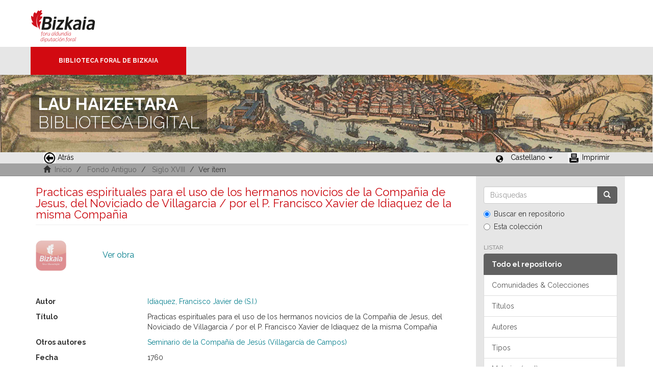

--- FILE ---
content_type: text/html;charset=utf-8
request_url: https://liburutegibiltegi.bizkaia.eus/handle/20.500.11938/74762
body_size: 22248
content:
<!DOCTYPE html>
            <!--[if lt IE 7]> <html class="no-js lt-ie9 lt-ie8 lt-ie7" lang="en"> <![endif]-->
            <!--[if IE 7]>    <html class="no-js lt-ie9 lt-ie8" lang="en"> <![endif]-->
            <!--[if IE 8]>    <html class="no-js lt-ie9" lang="en"> <![endif]-->
            <!--[if gt IE 8]><!--> <html class="no-js" lang="en"> <!--<![endif]-->
            <head><META http-equiv="Content-Type" content="text/html; charset=UTF-8">
<meta content="text/html; charset=UTF-8" http-equiv="Content-Type">
<meta content="IE=edge,chrome=1" http-equiv="X-UA-Compatible">
<meta content="width=device-width,initial-scale=1" name="viewport">
<link rel="stylesheet" href="https://fonts.googleapis.com/css?family=Raleway:300,400,700">
<link rel="shortcut icon" href="/themes/Mirage2/images/favicon.ico">
<link rel="apple-touch-icon" href="/themes/Mirage2/images/apple-touch-icon.png">
<meta name="Generator" content="DSpace 5.11_1.0.4">
<meta name="Author" content="Biblioteca Foral">
<meta name="Copyright" content="Biblioteca Foral">
<meta name="Publisher" content="Biblioteca Foral Bizkaia">
<meta name="Keywords" content="Kartografia digitala, Liburutegi digitala, Hemeroteka digitala, Ondare bibliografikoa, Grabatu digitalak, Inkunableak, Eskuizkribuak, Bizkaiko ondarea, Bizkaiko biltegia, Erakunde biltegiak, Liburutegi biltegiak, Ondare biltegiak, Bildumak digitalak, Cartograf&iacute;a digital, Biblioteca digital, Hemeroteca digital, Patrimonio bibliogr&aacute;fico, Grabados digitales, Incunables, Manuscritos, Patrimonio Bizkaia, Repositorio Bizkaia, Repositorios institucionales, Repositorios bibliotecas, Repositorios patrimoiniales, Colecciones digitales, Digital cartography, Digital library, Digital newspaper library, Bibliographic heritage, Digital engravings, Incunabula, Manuscripts, Bizkaia Heritage, Bizkaia Repository, Institutional repositories, Repositories libraries, Patrimonial repositories, Digital collections">
<meta name="Rights" content="Algunos derechos reservados">
<meta name="Description" content="Lau Haizeetara es un portal libre y gratuito de objetos digitales cuyo objetivo es recopilar, organizar, gestionar, difundir y preservar, en acceso abierto y a texto completo, la colecci&oacute;n bibliogr&aacute;fica digitalizada de la Biblioteca Foral, garantizando la preservaci&oacute;n de sus fondos en formato digital y aumentando la visibilidad y el impacto del patrimonio bibliogr&aacute;fico de Bizkaia para su mejor conocimiento, divulgaci&oacute;n y conservaci&oacute;n">
<link href="/themes/Mirage2/styles/main.css" rel="stylesheet">
<link type="application/opensearchdescription+xml" rel="search" href="http://liburutegibiltegi.bizkaia.eus:80/open-search/description.xml" title="DSpace">
<script>
                //Clear default text of emty text areas on focus
                function tFocus(element)
                {
                if (element.value == ''){element.value='';}
                }
                //Clear default text of emty text areas on submit
                function tSubmit(form)
                {
                var defaultedElements = document.getElementsByTagName("textarea");
                for (var i=0; i != defaultedElements.length; i++){
                if (defaultedElements[i].value == ''){
                defaultedElements[i].value='';}}
                }
                //Disable pressing 'enter' key to submit a form (otherwise pressing 'enter' causes a submission to start over)
                function disableEnterKey(e)
                {
                var key;

                if(window.event)
                key = window.event.keyCode;     //Internet Explorer
                else
                key = e.which;     //Firefox and Netscape

                if(key == 13)  //if "Enter" pressed, then disable!
                return false;
                else
                return true;
                }
            </script><!--[if lt IE 9]>
                <script src="/themes/Mirage2/vendor/html5shiv/dist/html5shiv.js"> </script>
                <script src="/themes/Mirage2/vendor/respond/dest/respond.min.js"> </script>
                <![endif]--><script src="/themes/Mirage2/vendor/modernizr/modernizr.js"> </script>
<title>Practicas espirituales para el uso de los hermanos novicios de la Compa&ntilde;ia de Jesus, del Noviciado de Villagarcia / por el P. Francisco Xavier de Idiaquez de la misma Compa&ntilde;ia</title>
<link rel="schema.DCTERMS" href="http://purl.org/dc/terms/" />
<link rel="schema.DC" href="http://purl.org/dc/elements/1.1/" />
<meta name="DC.creator" content="Idiaquez, Francisco Javier de (S.I.)" />
<meta name="DC.contributor" content="Seminario de la Compañía de Jesús (Villagarcía de Campos)" />
<meta name="DCTERMS.dateAccepted" content="2018-04-26T08:55:23Z" scheme="DCTERMS.W3CDTF" />
<meta name="DCTERMS.available" content="2018-04-26T08:55:23Z" scheme="DCTERMS.W3CDTF" />
<meta name="DCTERMS.issued" content="1760" scheme="DCTERMS.W3CDTF" />
<meta name="DC.identifier" content=".b11081806" />
<meta name="DC.identifier" content="http://hdl.handle.net/20.500.11938/74762" scheme="DCTERMS.URI" />
<meta name="DC.description" content="Sign.: A-K⁸" />
<meta name="DC.language" content="spa" scheme="DCTERMS.RFC1766" />
<meta name="DC.publisher" content="En Villagarcia : En la Imprenta del Seminario, 1760" />
<meta name="DC.rights" content="PDM" />
<meta name="DC.rights" content="https://creativecommons.org/public-domain/pdm" scheme="DCTERMS.URI" />
<meta name="DC.title" content="Practicas espirituales para el uso de los hermanos novicios de la Compañia de Jesus, del Noviciado de Villagarcia / por el P. Francisco Xavier de Idiaquez de la misma Compañia" />
<meta name="DC.type" content="text" />
<meta name="DC.subject" content="Gogo-ihardunak" />
<meta name="DC.subject" content="Gogo-ihardunak" />
<meta name="DC.subject" content="Ejercicios espirituales" />
<meta name="DC.subject" content="Ejercicios espirituales" />
<meta name="DC.publisher" content="España, Villagarcía de Campos" />
<meta name="DC.description" content="152, [6] p. ; 8º" />
<meta name="DC.publisher" content="En Villagarcia" />
<style>
				@font-face {
					font-family: "Raleway-Light";
				    src: url("/static/fonts/Raleway-Light.ttf") format("ttf");
				    font-style: normal;
				    font-weight: 100;
				    text-rendering: optimizeLegibility;
				}
				@font-face {
					font-family: "Raleway-Thin";
				    src: url("/static/fonts/Raleway-Thin.woff2") format("woff2"); /* Modern Browsers */
			        font-weight: 400;
				    text-rendering: optimizeLegibility;
				}
				@font-face {
					font-family: "Raleway-Bold";
				    src: url("/static/fonts/Raleway-Bold.ttf") format("ttf");
			        font-weight: 700;
				    text-rendering: optimizeLegibility;
				}
			</style>
</head><body>
<header>
<div>
<div class="biblioteca_municipal">
<div class="site-title">
<a title="Ir a inicio" href="#">Bizkaia - <span lang="eu">Foru aldundia</span> &middot; Diputaci&oacute;n Foral de Bizkaia</a>
</div>
<div class="barra">
<a class="barra-brand" href="#">Biblioteca Foral de Bizkaia</a>
</div>
<div class="cabecera">
<div class="bg_h1">
<h1>
<span>LAU HAIZEETARA</span> BIBLIOTECA DIGITAL</h1>
</div>
</div>
</div>
</div>
<div role="navigation" class="navbar navbar-default navbar-static-top">
<div class="container">
<div class="navbar-header">
<button data-toggle="offcanvas" class="navbar-toggle" type="button"><span class="sr-only">Cambiar navegaci&oacute;n</span><span class="icon-bar"></span><span class="icon-bar"></span><span class="icon-bar"></span></button>
<ul class="nav navbar-nav pull-left ">
<li>
<a href="JavaScript:history.go(-1);"><span class="hidden-xs"><img src="/themes/Mirage2/images/back.jpg" style="margin-right:4px;">Atr&aacute;s</span></a>
</li>
</ul>
<div class="navbar-header pull-right visible-xs hidden-sm hidden-md hidden-lg">
<ul class="nav nav-pills pull-left ">
<li class="dropdown" id="ds-language-selection-xs">
<button data-toggle="dropdown" class="dropdown-toggle navbar-toggle navbar-link" role="button" href="#" id="language-dropdown-toggle-xs"><b aria-hidden="true" class="visible-xs glyphicon glyphicon-globe"></b></button>
<ul data-no-collapse="true" aria-labelledby="language-dropdown-toggle-xs" role="menu" class="dropdown-menu pull-right">
<li role="presentation" class="disabled">
<a href="http://liburutegibiltegi.bizkaia.eus:80/handle/20.500.11938/74762?locale-attribute=es">Castellano</a>
</li>
<li role="presentation">
<a href="http://liburutegibiltegi.bizkaia.eus:80/handle/20.500.11938/74762?locale-attribute=eu">Euskara</a>
</li>
<li role="presentation">
<a href="http://liburutegibiltegi.bizkaia.eus:80/handle/20.500.11938/74762?locale-attribute=en">English</a>
</li>
<li role="presentation">
<a href="http://liburutegibiltegi.bizkaia.eus:80/handle/20.500.11938/74762?locale-attribute=fr">Fran&ccedil;ais</a>
</li>
</ul>
</li>
</ul>
</div>
</div>
<div class="navbar-header pull-right hidden-xs">
<ul class="nav navbar-nav pull-left">
<li></li>
</ul>
<ul class="nav navbar-nav pull-left">
<span style="margin: 5px 0px 0px 20px; float: left;" class="glyphicon glyphicon-globe"></span>
<li class="dropdown" id="ds-language-selection">
<a data-toggle="dropdown" class="dropdown-toggle" role="button" href="#" id="language-dropdown-toggle"><span class="hidden-xs">Castellano&nbsp;<b class="caret"></b></span></a>
<ul data-no-collapse="true" aria-labelledby="language-dropdown-toggle" role="menu" class="dropdown-menu pull-right">
<li role="presentation" class="disabled">
<a href="http://liburutegibiltegi.bizkaia.eus:80/handle/20.500.11938/74762?locale-attribute=es">Castellano</a>
</li>
<li role="presentation">
<a href="http://liburutegibiltegi.bizkaia.eus:80/handle/20.500.11938/74762?locale-attribute=eu">Euskara</a>
</li>
<li role="presentation">
<a href="http://liburutegibiltegi.bizkaia.eus:80/handle/20.500.11938/74762?locale-attribute=en">English</a>
</li>
<li role="presentation">
<a href="http://liburutegibiltegi.bizkaia.eus:80/handle/20.500.11938/74762?locale-attribute=fr">Fran&ccedil;ais</a>
</li>
</ul>
</li>
</ul>
<ul class="nav navbar-nav pull-left ">
<li>
<a href="JavaScript:window.print();"><span class="hidden-xs"><img style="margin-right:4px;" src="/themes/Mirage2/images/imprimir.jpeg">Imprimir</span></a>
</li>
</ul>
<button type="button" class="navbar-toggle visible-sm" data-toggle="offcanvas"><span class="sr-only">Cambiar navegaci&oacute;n</span><span class="icon-bar"></span><span class="icon-bar"></span><span class="icon-bar"></span></button>
</div>
</div>
</div>
</header>
<div class="trail-wrapper hidden-print">
<div class="container">
<div class="row">
<div class="col-xs-12">
<div style="padding:2px 15px;" class="breadcrumb dropdown visible-xs">
<a data-toggle="dropdown" class="dropdown-toggle" role="button" href="#" id="trail-dropdown-toggle">Ver &iacute;tem&nbsp;<b class="caret"></b></a>
<ul aria-labelledby="trail-dropdown-toggle" role="menu" class="dropdown-menu">
<li role="presentation">
<a role="menuitem" href="/"><i aria-hidden="true" class="glyphicon glyphicon-home"></i>&nbsp;
                        Inicio</a>
</li>
<li role="presentation">
<a role="menuitem" href="/handle/20.500.11938/6">Fondo Antiguo</a>
</li>
<li role="presentation">
<a role="menuitem" href="/handle/20.500.11938/124">Siglo XVIII</a>
</li>
<li role="presentation" class="disabled">
<a href="#" role="menuitem">Ver &iacute;tem</a>
</li>
</ul>
</div>
<ul style="padding:2px 15px;" class="breadcrumb hidden-xs">
<li>
<i aria-hidden="true" class="glyphicon glyphicon-home"></i>&nbsp;
            <a href="/">Inicio</a>
</li>
<li>
<a href="/handle/20.500.11938/6">Fondo Antiguo</a>
</li>
<li>
<a href="/handle/20.500.11938/124">Siglo XVIII</a>
</li>
<li class="active">Ver &iacute;tem</li>
</ul>
</div>
</div>
</div>
</div>
<div class="hidden" id="no-js-warning-wrapper">
<div id="no-js-warning">
<div class="notice failure">JavaScript is disabled for your browser. Some features of this site may not work without it.</div>
</div>
</div>
<div class="container" id="main-container">
<div class="row row-offcanvas row-offcanvas-right">
<div class="horizontal-slider clearfix">
<div class="col-xs-12 col-sm-12 col-md-9 main-content">
<div>
<div id="aspect_artifactbrowser_ItemViewer_div_item-view" class="ds-static-div primary">
<!-- External Metadata URL: cocoon://metadata/handle/20.500.11938/74762/mets.xml?rightsMDTypes=METSRIGHTS-->
<div class="item-summary-view-metadata">
<h2 class="page-header first-page-header">Practicas espirituales para el uso de los hermanos novicios de la Compa&ntilde;ia de Jesus, del Noviciado de Villagarcia / por el P. Francisco Xavier de Idiaquez de la misma Compa&ntilde;ia</h2>
<div class="item-page-field-wrapper">
<div class="row">
<a class="col-xs-12 item-view-file-link" target="_blank" href="/bitstream/handle/20.500.11938/74762/b11081806.pdf?sequence=1&isAllowed=y">
<div class="item-view-file-img-wrapper">
<img alt="Thumbnail" class="item-view-file-img" src="/static/images/portada.png"></div>
<span class="item-view-file-label">Ver obra</span></a>
</div>
</div>
<div class="item-page-field-wrapper">
<div class="item-view-metadata-table">
<div class="row">
<div class="col-xs-3 item-view-metadata-header">Autor</div>
<div class="col-xs-9 item-view-metadata-content">
<a href="/browse?value=Idiaquez, Francisco Javier de (S.I.)&type=author">Idiaquez, Francisco Javier de (S.I.)</a>
<br>
</div>
</div>
<div class="row">
<div class="col-xs-3 item-view-metadata-header">T&iacute;tulo</div>
<div class="col-xs-9 item-view-metadata-content">Practicas espirituales para el uso de los hermanos novicios de la Compa&ntilde;ia de Jesus, del Noviciado de Villagarcia / por el P. Francisco Xavier de Idiaquez de la misma Compa&ntilde;ia<br>
</div>
</div>
<div class="row">
<div class="col-xs-3 item-view-metadata-header">Otros autores</div>
<div class="col-xs-9 item-view-metadata-content">
<a href="/browse?value=Seminario de la Compa%C3%B1%C3%ADa de Jes%C3%BAs (Villagarc%C3%ADa de Campos)&type=author">Seminario de la Compa&ntilde;&iacute;a de Jes&uacute;s (Villagarc&iacute;a de Campos)</a>
<br>
</div>
</div>
<div class="row">
<div class="col-xs-3 item-view-metadata-header">Fecha</div>
<div class="col-xs-9 item-view-metadata-content">
<field qualifier="issued" mdschema="dc" language="" element="date">1760</field>
</div>
</div>
<div class="row">
<div class="col-xs-3 item-view-metadata-header">Lugar de publ./impr.</div>
<div class="col-xs-9 item-view-metadata-content">Espa&ntilde;a, Villagarc&iacute;a de Campos<br>
</div>
</div>
<div class="row">
<div class="col-xs-3 item-view-metadata-header">Publicaci&oacute;n</div>
<div class="col-xs-9 item-view-metadata-content">En Villagarcia : En la Imprenta del Seminario, 1760<br>
</div>
</div>
<div class="row">
<div class="col-xs-3 item-view-metadata-header">Descripci&oacute;n f&iacute;sica</div>
<div class="col-xs-9 item-view-metadata-content">152, [6] p. ; 8&ordm;<br>
</div>
</div>
<div class="row">
<div class="col-xs-3 item-view-metadata-header">Notas</div>
<div class="col-xs-9 item-view-metadata-content">Sign.: A-K⁸<br>
</div>
</div>
<div class="row">
<div class="col-xs-3 item-view-metadata-header">Materia</div>
<div class="col-xs-9 item-view-metadata-content">
<a href="/browse?value=Ejercicios espirituales&type=subjectspa">Ejercicios espirituales</a>
<br>
<a href="/browse?value=Gogo-ihardunak&type=subjectbaq">Gogo-ihardunak</a>
<br>
</div>
</div>
</div>
</div>
<div class="row">
<div class="col-xs-12 item-page-field-wrapper">
<a href="http://hdl.handle.net/20.500.11938/74762"><span class="bold">Enlace permanente: </span>http://hdl.handle.net/20.500.11938/74762</a>
</div>
</div>
<div class="row">
<div class="col-xs-12 item-page-field-wrapper">
<a href="http://bibliotecaforal.bizkaia.net/record=b1108180" target="pestana">Ver registro permanente en el <b>c&aacute;talogo</b></a>
</div>
</div>
<div class="row">
<div class="col-xs-12 simple-item-view-collections item-page-field-wrapper table">
<h5 style="margin-bottom: 0px; margin-top:3px;">Colecciones</h5>
<ul class="ds-referenceSet-list">
<!-- External Metadata URL: cocoon://metadata/handle/20.500.11938/124/mets.xml-->
<li>
<a href="/handle/20.500.11938/124">Siglo XVIII</a>
</li>
<!-- External Metadata URL: cocoon://metadata/handle/20.500.11938/66349/mets.xml-->
<li>
<a href="/handle/20.500.11938/66349">Col. Fondo Vasco</a>
</li>
</ul>
</div>
</div>
<div class="simple-item-view-show-full item-page-field-wrapper table">
<h5>Metadatos</h5>
<a href="/handle/20.500.11938/74762?show=full">Mostrar el registro completo del &iacute;tem</a>
</div>
</div>
</div>
<div class="item-page-field-wrapper">
<a target="_blank" href="/page/userights" title="C&oacute;mo usar de los objetos digitales de Lau Haizeetara"><span class="bold">C&oacute;mo usar de los objetos digitales de Lau Haizeetara</span></a>
</div>
<div class="row" about="http://hdl.handle.net/20.500.11938/74762">
<div class="col-sm-3 col-xs-12">
<a title="PDM" alt="PDM" href="https://creativecommons.org/public-domain/pdm" rel="license"><img class="img-responsive" src="/themes/Mirage2//images/creativecommons/cc-mark.png" alt="PDM"></a>
</div>
<div class="col-sm-8">
<span>Excepto si se se&ntilde;ala otra cosa, la licencia del &iacute;tem se describe como PDM</span>
</div>
</div>
</div>
<div class="visible-xs visible-sm">
<footer style="margin-top: 10px; margin-left: -15px; margin-right: -15px;       background: transparent url(/themes/Mirage2/images/fondoPie.gif) repeat-x left top;       border-top: 1px solid #999;position: relative">
<div style="line-height:20px;">&nbsp;</div>
<p> &copy;<span lang="eu">Bizkaiko Foru Aldundia</span><span>-</span><span lang="es">Diputaci&oacute;n Foral de Bizkaia</span>
</p>
<a class="hidden" href="/htmlmap">&nbsp;</a>
<p>&nbsp;</p>
</footer>
</div>
</div>
<div role="navigation" id="sidebar" class="col-xs-6 col-sm-3 sidebar-offcanvas">
<div class="word-break hidden-print" id="ds-options">
<div class="ds-option-set" id="ds-search-option">
<form method="post" class="" id="ds-search-form" action="/discover">
<fieldset>
<div class="input-group">
<input placeholder="B&uacute;squedas" type="text" class="ds-text-field form-control" name="query"><span class="input-group-btn"><button title="Ir" class="ds-button-field btn btn-primary"><span aria-hidden="true" class="glyphicon glyphicon-search"></span></button></span>
</div>
<div class="radio">
<label><input checked value="" name="scope" type="radio" id="ds-search-form-scope-all">Buscar en repositorio</label>
</div>
<div class="radio">
<label><input name="scope" type="radio" id="ds-search-form-scope-container" value="20.500.11938/124">Esta colecci&oacute;n</label>
</div>
</fieldset>
</form>
</div>
<h2 class="ds-option-set-head  h6">Listar</h2>
<div id="aspect_viewArtifacts_Navigation_list_browse" class="list-group">
<a class="list-group-item active"><span class="h5 list-group-item-heading  h5">Todo el repositorio</span></a><a href="/community-list" class="list-group-item ds-option">Comunidades &amp; Colecciones</a><a href="/browse?type=title" class="list-group-item ds-option">T&iacute;tulos</a><a href="/browse?type=author" class="list-group-item ds-option">Autores</a><a href="/browse?type=type" class="list-group-item ds-option">Tipos</a><a href="/browse?type=subjectspa" class="list-group-item ds-option">Materias (cast)</a><a href="/browse?type=subjectbaq" class="list-group-item ds-option">Materias (eusk)</a><a href="/browse?type=dateissued" class="list-group-item ds-option">Por fecha de publicaci&oacute;n</a><a class="list-group-item active"><span class="h5 list-group-item-heading  h5">Esta colecci&oacute;n</span></a><a href="/handle/20.500.11938/124/browse?type=title" class="list-group-item ds-option">T&iacute;tulos</a><a href="/handle/20.500.11938/124/browse?type=author" class="list-group-item ds-option">Autores</a><a href="/handle/20.500.11938/124/browse?type=type" class="list-group-item ds-option">Tipos</a><a href="/handle/20.500.11938/124/browse?type=subjectspa" class="list-group-item ds-option">Materias (cast)</a><a href="/handle/20.500.11938/124/browse?type=subjectbaq" class="list-group-item ds-option">Materias (eusk)</a><a href="/handle/20.500.11938/124/browse?type=dateissued" class="list-group-item ds-option">Por fecha de publicaci&oacute;n</a>
</div>
<div id="aspect_viewArtifacts_Navigation_list_account" class="list-group"></div>
<div id="aspect_viewArtifacts_Navigation_list_context" class="list-group"></div>
<div id="aspect_viewArtifacts_Navigation_list_administrative" class="list-group"></div>
<div id="aspect_discovery_Navigation_list_discovery" class="list-group"></div>
<h2 class="ds-option-set-head  h6">Estad&iacute;sticas</h2>
<div id="aspect_statistics_Navigation_list_statistics" class="list-group">
<a href="/handle/20.500.11938/74762/statistics" class="list-group-item ds-option">Ver Estad&iacute;sticas de uso</a>
</div>
</div>
</div>
</div>
</div>
<div class="hidden-xs hidden-sm">
<footer style="margin-top: 10px; margin-left: -15px; margin-right: -15px;       background: transparent url(/themes/Mirage2/images/fondoPie.gif) repeat-x left top;       border-top: 1px solid #999;position: relative">
<div style="line-height:20px;">&nbsp;</div>
<p> &copy;<span lang="eu">Bizkaiko Foru Aldundia</span><span>-</span><span lang="es">Diputaci&oacute;n Foral de Bizkaia</span>
</p>
<a class="hidden" href="/htmlmap">&nbsp;</a>
<p>&nbsp;</p>
</footer>
</div>
</div>
<script>if(!window.DSpace){window.DSpace={};}window.DSpace.context_path='';window.DSpace.theme_path='/themes/Mirage2/';</script><script src="/themes/Mirage2/scripts/theme.js"> </script><script>
                  (function(i,s,o,g,r,a,m){i['GoogleAnalyticsObject']=r;i[r]=i[r]||function(){
                  (i[r].q=i[r].q||[]).push(arguments)},i[r].l=1*new Date();a=s.createElement(o),
                  m=s.getElementsByTagName(o)[0];a.async=1;a.src=g;m.parentNode.insertBefore(a,m)
                  })(window,document,'script','//www.google-analytics.com/analytics.js','ga');

                  ga('create', 'UA-130115757-2', 'liburutegibiltegi.bizkaia.eus');
                  ga('send', 'pageview');
           </script>
</body></html>
